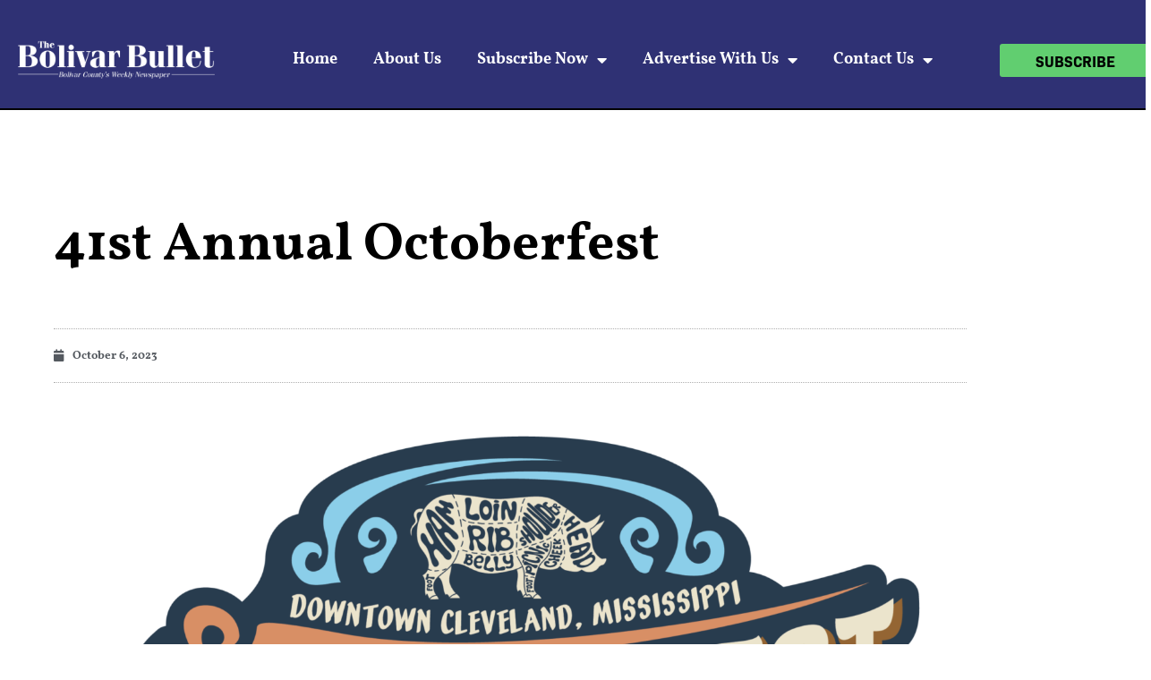

--- FILE ---
content_type: text/html; charset=utf-8
request_url: https://www.google.com/recaptcha/api2/anchor?ar=1&k=6LfiG0AqAAAAAGY3G_aSuuFTw6dxaS5tYEIr6RuH&co=aHR0cHM6Ly9ib2xpdmFyYnVsbGV0LmNvbTo0NDM.&hl=en&v=PoyoqOPhxBO7pBk68S4YbpHZ&size=invisible&anchor-ms=20000&execute-ms=30000&cb=clbd00a8ll4y
body_size: 48629
content:
<!DOCTYPE HTML><html dir="ltr" lang="en"><head><meta http-equiv="Content-Type" content="text/html; charset=UTF-8">
<meta http-equiv="X-UA-Compatible" content="IE=edge">
<title>reCAPTCHA</title>
<style type="text/css">
/* cyrillic-ext */
@font-face {
  font-family: 'Roboto';
  font-style: normal;
  font-weight: 400;
  font-stretch: 100%;
  src: url(//fonts.gstatic.com/s/roboto/v48/KFO7CnqEu92Fr1ME7kSn66aGLdTylUAMa3GUBHMdazTgWw.woff2) format('woff2');
  unicode-range: U+0460-052F, U+1C80-1C8A, U+20B4, U+2DE0-2DFF, U+A640-A69F, U+FE2E-FE2F;
}
/* cyrillic */
@font-face {
  font-family: 'Roboto';
  font-style: normal;
  font-weight: 400;
  font-stretch: 100%;
  src: url(//fonts.gstatic.com/s/roboto/v48/KFO7CnqEu92Fr1ME7kSn66aGLdTylUAMa3iUBHMdazTgWw.woff2) format('woff2');
  unicode-range: U+0301, U+0400-045F, U+0490-0491, U+04B0-04B1, U+2116;
}
/* greek-ext */
@font-face {
  font-family: 'Roboto';
  font-style: normal;
  font-weight: 400;
  font-stretch: 100%;
  src: url(//fonts.gstatic.com/s/roboto/v48/KFO7CnqEu92Fr1ME7kSn66aGLdTylUAMa3CUBHMdazTgWw.woff2) format('woff2');
  unicode-range: U+1F00-1FFF;
}
/* greek */
@font-face {
  font-family: 'Roboto';
  font-style: normal;
  font-weight: 400;
  font-stretch: 100%;
  src: url(//fonts.gstatic.com/s/roboto/v48/KFO7CnqEu92Fr1ME7kSn66aGLdTylUAMa3-UBHMdazTgWw.woff2) format('woff2');
  unicode-range: U+0370-0377, U+037A-037F, U+0384-038A, U+038C, U+038E-03A1, U+03A3-03FF;
}
/* math */
@font-face {
  font-family: 'Roboto';
  font-style: normal;
  font-weight: 400;
  font-stretch: 100%;
  src: url(//fonts.gstatic.com/s/roboto/v48/KFO7CnqEu92Fr1ME7kSn66aGLdTylUAMawCUBHMdazTgWw.woff2) format('woff2');
  unicode-range: U+0302-0303, U+0305, U+0307-0308, U+0310, U+0312, U+0315, U+031A, U+0326-0327, U+032C, U+032F-0330, U+0332-0333, U+0338, U+033A, U+0346, U+034D, U+0391-03A1, U+03A3-03A9, U+03B1-03C9, U+03D1, U+03D5-03D6, U+03F0-03F1, U+03F4-03F5, U+2016-2017, U+2034-2038, U+203C, U+2040, U+2043, U+2047, U+2050, U+2057, U+205F, U+2070-2071, U+2074-208E, U+2090-209C, U+20D0-20DC, U+20E1, U+20E5-20EF, U+2100-2112, U+2114-2115, U+2117-2121, U+2123-214F, U+2190, U+2192, U+2194-21AE, U+21B0-21E5, U+21F1-21F2, U+21F4-2211, U+2213-2214, U+2216-22FF, U+2308-230B, U+2310, U+2319, U+231C-2321, U+2336-237A, U+237C, U+2395, U+239B-23B7, U+23D0, U+23DC-23E1, U+2474-2475, U+25AF, U+25B3, U+25B7, U+25BD, U+25C1, U+25CA, U+25CC, U+25FB, U+266D-266F, U+27C0-27FF, U+2900-2AFF, U+2B0E-2B11, U+2B30-2B4C, U+2BFE, U+3030, U+FF5B, U+FF5D, U+1D400-1D7FF, U+1EE00-1EEFF;
}
/* symbols */
@font-face {
  font-family: 'Roboto';
  font-style: normal;
  font-weight: 400;
  font-stretch: 100%;
  src: url(//fonts.gstatic.com/s/roboto/v48/KFO7CnqEu92Fr1ME7kSn66aGLdTylUAMaxKUBHMdazTgWw.woff2) format('woff2');
  unicode-range: U+0001-000C, U+000E-001F, U+007F-009F, U+20DD-20E0, U+20E2-20E4, U+2150-218F, U+2190, U+2192, U+2194-2199, U+21AF, U+21E6-21F0, U+21F3, U+2218-2219, U+2299, U+22C4-22C6, U+2300-243F, U+2440-244A, U+2460-24FF, U+25A0-27BF, U+2800-28FF, U+2921-2922, U+2981, U+29BF, U+29EB, U+2B00-2BFF, U+4DC0-4DFF, U+FFF9-FFFB, U+10140-1018E, U+10190-1019C, U+101A0, U+101D0-101FD, U+102E0-102FB, U+10E60-10E7E, U+1D2C0-1D2D3, U+1D2E0-1D37F, U+1F000-1F0FF, U+1F100-1F1AD, U+1F1E6-1F1FF, U+1F30D-1F30F, U+1F315, U+1F31C, U+1F31E, U+1F320-1F32C, U+1F336, U+1F378, U+1F37D, U+1F382, U+1F393-1F39F, U+1F3A7-1F3A8, U+1F3AC-1F3AF, U+1F3C2, U+1F3C4-1F3C6, U+1F3CA-1F3CE, U+1F3D4-1F3E0, U+1F3ED, U+1F3F1-1F3F3, U+1F3F5-1F3F7, U+1F408, U+1F415, U+1F41F, U+1F426, U+1F43F, U+1F441-1F442, U+1F444, U+1F446-1F449, U+1F44C-1F44E, U+1F453, U+1F46A, U+1F47D, U+1F4A3, U+1F4B0, U+1F4B3, U+1F4B9, U+1F4BB, U+1F4BF, U+1F4C8-1F4CB, U+1F4D6, U+1F4DA, U+1F4DF, U+1F4E3-1F4E6, U+1F4EA-1F4ED, U+1F4F7, U+1F4F9-1F4FB, U+1F4FD-1F4FE, U+1F503, U+1F507-1F50B, U+1F50D, U+1F512-1F513, U+1F53E-1F54A, U+1F54F-1F5FA, U+1F610, U+1F650-1F67F, U+1F687, U+1F68D, U+1F691, U+1F694, U+1F698, U+1F6AD, U+1F6B2, U+1F6B9-1F6BA, U+1F6BC, U+1F6C6-1F6CF, U+1F6D3-1F6D7, U+1F6E0-1F6EA, U+1F6F0-1F6F3, U+1F6F7-1F6FC, U+1F700-1F7FF, U+1F800-1F80B, U+1F810-1F847, U+1F850-1F859, U+1F860-1F887, U+1F890-1F8AD, U+1F8B0-1F8BB, U+1F8C0-1F8C1, U+1F900-1F90B, U+1F93B, U+1F946, U+1F984, U+1F996, U+1F9E9, U+1FA00-1FA6F, U+1FA70-1FA7C, U+1FA80-1FA89, U+1FA8F-1FAC6, U+1FACE-1FADC, U+1FADF-1FAE9, U+1FAF0-1FAF8, U+1FB00-1FBFF;
}
/* vietnamese */
@font-face {
  font-family: 'Roboto';
  font-style: normal;
  font-weight: 400;
  font-stretch: 100%;
  src: url(//fonts.gstatic.com/s/roboto/v48/KFO7CnqEu92Fr1ME7kSn66aGLdTylUAMa3OUBHMdazTgWw.woff2) format('woff2');
  unicode-range: U+0102-0103, U+0110-0111, U+0128-0129, U+0168-0169, U+01A0-01A1, U+01AF-01B0, U+0300-0301, U+0303-0304, U+0308-0309, U+0323, U+0329, U+1EA0-1EF9, U+20AB;
}
/* latin-ext */
@font-face {
  font-family: 'Roboto';
  font-style: normal;
  font-weight: 400;
  font-stretch: 100%;
  src: url(//fonts.gstatic.com/s/roboto/v48/KFO7CnqEu92Fr1ME7kSn66aGLdTylUAMa3KUBHMdazTgWw.woff2) format('woff2');
  unicode-range: U+0100-02BA, U+02BD-02C5, U+02C7-02CC, U+02CE-02D7, U+02DD-02FF, U+0304, U+0308, U+0329, U+1D00-1DBF, U+1E00-1E9F, U+1EF2-1EFF, U+2020, U+20A0-20AB, U+20AD-20C0, U+2113, U+2C60-2C7F, U+A720-A7FF;
}
/* latin */
@font-face {
  font-family: 'Roboto';
  font-style: normal;
  font-weight: 400;
  font-stretch: 100%;
  src: url(//fonts.gstatic.com/s/roboto/v48/KFO7CnqEu92Fr1ME7kSn66aGLdTylUAMa3yUBHMdazQ.woff2) format('woff2');
  unicode-range: U+0000-00FF, U+0131, U+0152-0153, U+02BB-02BC, U+02C6, U+02DA, U+02DC, U+0304, U+0308, U+0329, U+2000-206F, U+20AC, U+2122, U+2191, U+2193, U+2212, U+2215, U+FEFF, U+FFFD;
}
/* cyrillic-ext */
@font-face {
  font-family: 'Roboto';
  font-style: normal;
  font-weight: 500;
  font-stretch: 100%;
  src: url(//fonts.gstatic.com/s/roboto/v48/KFO7CnqEu92Fr1ME7kSn66aGLdTylUAMa3GUBHMdazTgWw.woff2) format('woff2');
  unicode-range: U+0460-052F, U+1C80-1C8A, U+20B4, U+2DE0-2DFF, U+A640-A69F, U+FE2E-FE2F;
}
/* cyrillic */
@font-face {
  font-family: 'Roboto';
  font-style: normal;
  font-weight: 500;
  font-stretch: 100%;
  src: url(//fonts.gstatic.com/s/roboto/v48/KFO7CnqEu92Fr1ME7kSn66aGLdTylUAMa3iUBHMdazTgWw.woff2) format('woff2');
  unicode-range: U+0301, U+0400-045F, U+0490-0491, U+04B0-04B1, U+2116;
}
/* greek-ext */
@font-face {
  font-family: 'Roboto';
  font-style: normal;
  font-weight: 500;
  font-stretch: 100%;
  src: url(//fonts.gstatic.com/s/roboto/v48/KFO7CnqEu92Fr1ME7kSn66aGLdTylUAMa3CUBHMdazTgWw.woff2) format('woff2');
  unicode-range: U+1F00-1FFF;
}
/* greek */
@font-face {
  font-family: 'Roboto';
  font-style: normal;
  font-weight: 500;
  font-stretch: 100%;
  src: url(//fonts.gstatic.com/s/roboto/v48/KFO7CnqEu92Fr1ME7kSn66aGLdTylUAMa3-UBHMdazTgWw.woff2) format('woff2');
  unicode-range: U+0370-0377, U+037A-037F, U+0384-038A, U+038C, U+038E-03A1, U+03A3-03FF;
}
/* math */
@font-face {
  font-family: 'Roboto';
  font-style: normal;
  font-weight: 500;
  font-stretch: 100%;
  src: url(//fonts.gstatic.com/s/roboto/v48/KFO7CnqEu92Fr1ME7kSn66aGLdTylUAMawCUBHMdazTgWw.woff2) format('woff2');
  unicode-range: U+0302-0303, U+0305, U+0307-0308, U+0310, U+0312, U+0315, U+031A, U+0326-0327, U+032C, U+032F-0330, U+0332-0333, U+0338, U+033A, U+0346, U+034D, U+0391-03A1, U+03A3-03A9, U+03B1-03C9, U+03D1, U+03D5-03D6, U+03F0-03F1, U+03F4-03F5, U+2016-2017, U+2034-2038, U+203C, U+2040, U+2043, U+2047, U+2050, U+2057, U+205F, U+2070-2071, U+2074-208E, U+2090-209C, U+20D0-20DC, U+20E1, U+20E5-20EF, U+2100-2112, U+2114-2115, U+2117-2121, U+2123-214F, U+2190, U+2192, U+2194-21AE, U+21B0-21E5, U+21F1-21F2, U+21F4-2211, U+2213-2214, U+2216-22FF, U+2308-230B, U+2310, U+2319, U+231C-2321, U+2336-237A, U+237C, U+2395, U+239B-23B7, U+23D0, U+23DC-23E1, U+2474-2475, U+25AF, U+25B3, U+25B7, U+25BD, U+25C1, U+25CA, U+25CC, U+25FB, U+266D-266F, U+27C0-27FF, U+2900-2AFF, U+2B0E-2B11, U+2B30-2B4C, U+2BFE, U+3030, U+FF5B, U+FF5D, U+1D400-1D7FF, U+1EE00-1EEFF;
}
/* symbols */
@font-face {
  font-family: 'Roboto';
  font-style: normal;
  font-weight: 500;
  font-stretch: 100%;
  src: url(//fonts.gstatic.com/s/roboto/v48/KFO7CnqEu92Fr1ME7kSn66aGLdTylUAMaxKUBHMdazTgWw.woff2) format('woff2');
  unicode-range: U+0001-000C, U+000E-001F, U+007F-009F, U+20DD-20E0, U+20E2-20E4, U+2150-218F, U+2190, U+2192, U+2194-2199, U+21AF, U+21E6-21F0, U+21F3, U+2218-2219, U+2299, U+22C4-22C6, U+2300-243F, U+2440-244A, U+2460-24FF, U+25A0-27BF, U+2800-28FF, U+2921-2922, U+2981, U+29BF, U+29EB, U+2B00-2BFF, U+4DC0-4DFF, U+FFF9-FFFB, U+10140-1018E, U+10190-1019C, U+101A0, U+101D0-101FD, U+102E0-102FB, U+10E60-10E7E, U+1D2C0-1D2D3, U+1D2E0-1D37F, U+1F000-1F0FF, U+1F100-1F1AD, U+1F1E6-1F1FF, U+1F30D-1F30F, U+1F315, U+1F31C, U+1F31E, U+1F320-1F32C, U+1F336, U+1F378, U+1F37D, U+1F382, U+1F393-1F39F, U+1F3A7-1F3A8, U+1F3AC-1F3AF, U+1F3C2, U+1F3C4-1F3C6, U+1F3CA-1F3CE, U+1F3D4-1F3E0, U+1F3ED, U+1F3F1-1F3F3, U+1F3F5-1F3F7, U+1F408, U+1F415, U+1F41F, U+1F426, U+1F43F, U+1F441-1F442, U+1F444, U+1F446-1F449, U+1F44C-1F44E, U+1F453, U+1F46A, U+1F47D, U+1F4A3, U+1F4B0, U+1F4B3, U+1F4B9, U+1F4BB, U+1F4BF, U+1F4C8-1F4CB, U+1F4D6, U+1F4DA, U+1F4DF, U+1F4E3-1F4E6, U+1F4EA-1F4ED, U+1F4F7, U+1F4F9-1F4FB, U+1F4FD-1F4FE, U+1F503, U+1F507-1F50B, U+1F50D, U+1F512-1F513, U+1F53E-1F54A, U+1F54F-1F5FA, U+1F610, U+1F650-1F67F, U+1F687, U+1F68D, U+1F691, U+1F694, U+1F698, U+1F6AD, U+1F6B2, U+1F6B9-1F6BA, U+1F6BC, U+1F6C6-1F6CF, U+1F6D3-1F6D7, U+1F6E0-1F6EA, U+1F6F0-1F6F3, U+1F6F7-1F6FC, U+1F700-1F7FF, U+1F800-1F80B, U+1F810-1F847, U+1F850-1F859, U+1F860-1F887, U+1F890-1F8AD, U+1F8B0-1F8BB, U+1F8C0-1F8C1, U+1F900-1F90B, U+1F93B, U+1F946, U+1F984, U+1F996, U+1F9E9, U+1FA00-1FA6F, U+1FA70-1FA7C, U+1FA80-1FA89, U+1FA8F-1FAC6, U+1FACE-1FADC, U+1FADF-1FAE9, U+1FAF0-1FAF8, U+1FB00-1FBFF;
}
/* vietnamese */
@font-face {
  font-family: 'Roboto';
  font-style: normal;
  font-weight: 500;
  font-stretch: 100%;
  src: url(//fonts.gstatic.com/s/roboto/v48/KFO7CnqEu92Fr1ME7kSn66aGLdTylUAMa3OUBHMdazTgWw.woff2) format('woff2');
  unicode-range: U+0102-0103, U+0110-0111, U+0128-0129, U+0168-0169, U+01A0-01A1, U+01AF-01B0, U+0300-0301, U+0303-0304, U+0308-0309, U+0323, U+0329, U+1EA0-1EF9, U+20AB;
}
/* latin-ext */
@font-face {
  font-family: 'Roboto';
  font-style: normal;
  font-weight: 500;
  font-stretch: 100%;
  src: url(//fonts.gstatic.com/s/roboto/v48/KFO7CnqEu92Fr1ME7kSn66aGLdTylUAMa3KUBHMdazTgWw.woff2) format('woff2');
  unicode-range: U+0100-02BA, U+02BD-02C5, U+02C7-02CC, U+02CE-02D7, U+02DD-02FF, U+0304, U+0308, U+0329, U+1D00-1DBF, U+1E00-1E9F, U+1EF2-1EFF, U+2020, U+20A0-20AB, U+20AD-20C0, U+2113, U+2C60-2C7F, U+A720-A7FF;
}
/* latin */
@font-face {
  font-family: 'Roboto';
  font-style: normal;
  font-weight: 500;
  font-stretch: 100%;
  src: url(//fonts.gstatic.com/s/roboto/v48/KFO7CnqEu92Fr1ME7kSn66aGLdTylUAMa3yUBHMdazQ.woff2) format('woff2');
  unicode-range: U+0000-00FF, U+0131, U+0152-0153, U+02BB-02BC, U+02C6, U+02DA, U+02DC, U+0304, U+0308, U+0329, U+2000-206F, U+20AC, U+2122, U+2191, U+2193, U+2212, U+2215, U+FEFF, U+FFFD;
}
/* cyrillic-ext */
@font-face {
  font-family: 'Roboto';
  font-style: normal;
  font-weight: 900;
  font-stretch: 100%;
  src: url(//fonts.gstatic.com/s/roboto/v48/KFO7CnqEu92Fr1ME7kSn66aGLdTylUAMa3GUBHMdazTgWw.woff2) format('woff2');
  unicode-range: U+0460-052F, U+1C80-1C8A, U+20B4, U+2DE0-2DFF, U+A640-A69F, U+FE2E-FE2F;
}
/* cyrillic */
@font-face {
  font-family: 'Roboto';
  font-style: normal;
  font-weight: 900;
  font-stretch: 100%;
  src: url(//fonts.gstatic.com/s/roboto/v48/KFO7CnqEu92Fr1ME7kSn66aGLdTylUAMa3iUBHMdazTgWw.woff2) format('woff2');
  unicode-range: U+0301, U+0400-045F, U+0490-0491, U+04B0-04B1, U+2116;
}
/* greek-ext */
@font-face {
  font-family: 'Roboto';
  font-style: normal;
  font-weight: 900;
  font-stretch: 100%;
  src: url(//fonts.gstatic.com/s/roboto/v48/KFO7CnqEu92Fr1ME7kSn66aGLdTylUAMa3CUBHMdazTgWw.woff2) format('woff2');
  unicode-range: U+1F00-1FFF;
}
/* greek */
@font-face {
  font-family: 'Roboto';
  font-style: normal;
  font-weight: 900;
  font-stretch: 100%;
  src: url(//fonts.gstatic.com/s/roboto/v48/KFO7CnqEu92Fr1ME7kSn66aGLdTylUAMa3-UBHMdazTgWw.woff2) format('woff2');
  unicode-range: U+0370-0377, U+037A-037F, U+0384-038A, U+038C, U+038E-03A1, U+03A3-03FF;
}
/* math */
@font-face {
  font-family: 'Roboto';
  font-style: normal;
  font-weight: 900;
  font-stretch: 100%;
  src: url(//fonts.gstatic.com/s/roboto/v48/KFO7CnqEu92Fr1ME7kSn66aGLdTylUAMawCUBHMdazTgWw.woff2) format('woff2');
  unicode-range: U+0302-0303, U+0305, U+0307-0308, U+0310, U+0312, U+0315, U+031A, U+0326-0327, U+032C, U+032F-0330, U+0332-0333, U+0338, U+033A, U+0346, U+034D, U+0391-03A1, U+03A3-03A9, U+03B1-03C9, U+03D1, U+03D5-03D6, U+03F0-03F1, U+03F4-03F5, U+2016-2017, U+2034-2038, U+203C, U+2040, U+2043, U+2047, U+2050, U+2057, U+205F, U+2070-2071, U+2074-208E, U+2090-209C, U+20D0-20DC, U+20E1, U+20E5-20EF, U+2100-2112, U+2114-2115, U+2117-2121, U+2123-214F, U+2190, U+2192, U+2194-21AE, U+21B0-21E5, U+21F1-21F2, U+21F4-2211, U+2213-2214, U+2216-22FF, U+2308-230B, U+2310, U+2319, U+231C-2321, U+2336-237A, U+237C, U+2395, U+239B-23B7, U+23D0, U+23DC-23E1, U+2474-2475, U+25AF, U+25B3, U+25B7, U+25BD, U+25C1, U+25CA, U+25CC, U+25FB, U+266D-266F, U+27C0-27FF, U+2900-2AFF, U+2B0E-2B11, U+2B30-2B4C, U+2BFE, U+3030, U+FF5B, U+FF5D, U+1D400-1D7FF, U+1EE00-1EEFF;
}
/* symbols */
@font-face {
  font-family: 'Roboto';
  font-style: normal;
  font-weight: 900;
  font-stretch: 100%;
  src: url(//fonts.gstatic.com/s/roboto/v48/KFO7CnqEu92Fr1ME7kSn66aGLdTylUAMaxKUBHMdazTgWw.woff2) format('woff2');
  unicode-range: U+0001-000C, U+000E-001F, U+007F-009F, U+20DD-20E0, U+20E2-20E4, U+2150-218F, U+2190, U+2192, U+2194-2199, U+21AF, U+21E6-21F0, U+21F3, U+2218-2219, U+2299, U+22C4-22C6, U+2300-243F, U+2440-244A, U+2460-24FF, U+25A0-27BF, U+2800-28FF, U+2921-2922, U+2981, U+29BF, U+29EB, U+2B00-2BFF, U+4DC0-4DFF, U+FFF9-FFFB, U+10140-1018E, U+10190-1019C, U+101A0, U+101D0-101FD, U+102E0-102FB, U+10E60-10E7E, U+1D2C0-1D2D3, U+1D2E0-1D37F, U+1F000-1F0FF, U+1F100-1F1AD, U+1F1E6-1F1FF, U+1F30D-1F30F, U+1F315, U+1F31C, U+1F31E, U+1F320-1F32C, U+1F336, U+1F378, U+1F37D, U+1F382, U+1F393-1F39F, U+1F3A7-1F3A8, U+1F3AC-1F3AF, U+1F3C2, U+1F3C4-1F3C6, U+1F3CA-1F3CE, U+1F3D4-1F3E0, U+1F3ED, U+1F3F1-1F3F3, U+1F3F5-1F3F7, U+1F408, U+1F415, U+1F41F, U+1F426, U+1F43F, U+1F441-1F442, U+1F444, U+1F446-1F449, U+1F44C-1F44E, U+1F453, U+1F46A, U+1F47D, U+1F4A3, U+1F4B0, U+1F4B3, U+1F4B9, U+1F4BB, U+1F4BF, U+1F4C8-1F4CB, U+1F4D6, U+1F4DA, U+1F4DF, U+1F4E3-1F4E6, U+1F4EA-1F4ED, U+1F4F7, U+1F4F9-1F4FB, U+1F4FD-1F4FE, U+1F503, U+1F507-1F50B, U+1F50D, U+1F512-1F513, U+1F53E-1F54A, U+1F54F-1F5FA, U+1F610, U+1F650-1F67F, U+1F687, U+1F68D, U+1F691, U+1F694, U+1F698, U+1F6AD, U+1F6B2, U+1F6B9-1F6BA, U+1F6BC, U+1F6C6-1F6CF, U+1F6D3-1F6D7, U+1F6E0-1F6EA, U+1F6F0-1F6F3, U+1F6F7-1F6FC, U+1F700-1F7FF, U+1F800-1F80B, U+1F810-1F847, U+1F850-1F859, U+1F860-1F887, U+1F890-1F8AD, U+1F8B0-1F8BB, U+1F8C0-1F8C1, U+1F900-1F90B, U+1F93B, U+1F946, U+1F984, U+1F996, U+1F9E9, U+1FA00-1FA6F, U+1FA70-1FA7C, U+1FA80-1FA89, U+1FA8F-1FAC6, U+1FACE-1FADC, U+1FADF-1FAE9, U+1FAF0-1FAF8, U+1FB00-1FBFF;
}
/* vietnamese */
@font-face {
  font-family: 'Roboto';
  font-style: normal;
  font-weight: 900;
  font-stretch: 100%;
  src: url(//fonts.gstatic.com/s/roboto/v48/KFO7CnqEu92Fr1ME7kSn66aGLdTylUAMa3OUBHMdazTgWw.woff2) format('woff2');
  unicode-range: U+0102-0103, U+0110-0111, U+0128-0129, U+0168-0169, U+01A0-01A1, U+01AF-01B0, U+0300-0301, U+0303-0304, U+0308-0309, U+0323, U+0329, U+1EA0-1EF9, U+20AB;
}
/* latin-ext */
@font-face {
  font-family: 'Roboto';
  font-style: normal;
  font-weight: 900;
  font-stretch: 100%;
  src: url(//fonts.gstatic.com/s/roboto/v48/KFO7CnqEu92Fr1ME7kSn66aGLdTylUAMa3KUBHMdazTgWw.woff2) format('woff2');
  unicode-range: U+0100-02BA, U+02BD-02C5, U+02C7-02CC, U+02CE-02D7, U+02DD-02FF, U+0304, U+0308, U+0329, U+1D00-1DBF, U+1E00-1E9F, U+1EF2-1EFF, U+2020, U+20A0-20AB, U+20AD-20C0, U+2113, U+2C60-2C7F, U+A720-A7FF;
}
/* latin */
@font-face {
  font-family: 'Roboto';
  font-style: normal;
  font-weight: 900;
  font-stretch: 100%;
  src: url(//fonts.gstatic.com/s/roboto/v48/KFO7CnqEu92Fr1ME7kSn66aGLdTylUAMa3yUBHMdazQ.woff2) format('woff2');
  unicode-range: U+0000-00FF, U+0131, U+0152-0153, U+02BB-02BC, U+02C6, U+02DA, U+02DC, U+0304, U+0308, U+0329, U+2000-206F, U+20AC, U+2122, U+2191, U+2193, U+2212, U+2215, U+FEFF, U+FFFD;
}

</style>
<link rel="stylesheet" type="text/css" href="https://www.gstatic.com/recaptcha/releases/PoyoqOPhxBO7pBk68S4YbpHZ/styles__ltr.css">
<script nonce="-5sRp-inGmCI50hLl9xneg" type="text/javascript">window['__recaptcha_api'] = 'https://www.google.com/recaptcha/api2/';</script>
<script type="text/javascript" src="https://www.gstatic.com/recaptcha/releases/PoyoqOPhxBO7pBk68S4YbpHZ/recaptcha__en.js" nonce="-5sRp-inGmCI50hLl9xneg">
      
    </script></head>
<body><div id="rc-anchor-alert" class="rc-anchor-alert"></div>
<input type="hidden" id="recaptcha-token" value="[base64]">
<script type="text/javascript" nonce="-5sRp-inGmCI50hLl9xneg">
      recaptcha.anchor.Main.init("[\x22ainput\x22,[\x22bgdata\x22,\x22\x22,\[base64]/[base64]/MjU1Ong/[base64]/[base64]/[base64]/[base64]/[base64]/[base64]/[base64]/[base64]/[base64]/[base64]/[base64]/[base64]/[base64]/[base64]/[base64]\\u003d\x22,\[base64]\\u003d\x22,\x22f0I4woRMflZ3w5jDisO/w6LCuCsxwol8ZiMWwrR4w5/CiAN6wptHHMKJwp3CtMOvw7Anw7lGFMObwqbDtMKbJcOxwrvDrWHDigbCq8Oawp/Dvz0sPzVSwp/DnhnDhcKUAyrClDhDw4fDlRjCrBwsw5RZwq/DpsOgwpZSwozCsAHDjcO7wr0yGgkvwrkRKMKPw7zCvk/DnkXCtSTCrsOuw51BwpfDkMKcwqHCrTFKTsORwo3Dv8K7wowUHVbDsMOhwowHQcKsw5jCrMO9w6nDp8K4w67DjS/Dv8KVwoJUw4B/[base64]/w63CvBJWAsOGHD0xw7BKw73DlRPCusKOw4srw5HDuMORZsOxLsKyVsK0dcOuwpIEc8OpCmcZUMKGw6fCq8OHwqXCr8K6w43CmsOQI1d4LH7Cm8OvGUlZahIYcSlSw7DCrMKVEQLCpcOfPU/[base64]/CosKww7xBwrJHw6PDhSk/w7cLwoDDgyJEZsOjQMOfw6PDncO9WAI3wpjDrAZDdRNfMxLDscKrWMKdYjA+VsOTQsKPwozDi8OFw4bDvsKheGXCtsOgQcOhw4LDjsO+dWHDn1giw6zDosKXSQrCj8O0worDvnPCh8OuesOmTcO4ScKKw5/[base64]/[base64]/Ci8KIwpUyQcOAX3pow5nDtsK2XW1IMUxTT3JNw5HCpnUKOisKflLDmwPDkT7CsF8pwofDiw4jw5vCpDTCm8Ouw5Q4eAQ6OsO/C2/DgcKewrAvalHCrFw/w4HDk8O4YsO8EW7Drzkkw48uw5kLBMObCcOsw67CqcONwr5SP2RBYGjDrSzDlxPDncOSw605YsKKwq7DiloYF0DDuGXDqMK+wrvDiQQCw4bDhsOsCMOoGHM4w4bCpUs6wop0ZsO7woLCi13ChMKtwrlHQMObwpPCrjLDsRrDsMKABQFPwqY+BkNtQMKwwp0JGgjCjcO/woYWw6bDocKADEArwoZpwpnDp8K+cBByV8KHJBNrwqURwoDDnlAgQcK7w6MWOGReCG5JP0QywrE/[base64]/[base64]/DvcOiSMOPwoTCvMOpw5NLw69mw5HDusOywr14wrNCwrjCisOpGsOeS8KGYHU/BcOJw57CqcOQGsKsw7nDiFrDjcK5FxvDvMOQVTE6wplQYcORZsKKLcOyEsOIwr7Duw5owrE2w5w/w7YmwoHCusKkwq3DvnzDl0PDuG5zY8OmbsKFwo84w5vCmi/CpcOlDcOvwoImMhV+w6BowpBhNcOzw7ITH1wsw5HChA0UEMOFCnrCuTUowoA2KXTDisO7W8KVw7DCjXI5w6/[base64]/CoQ/[base64]/CjB7DscKHwqdkB37ClMKLwp7Dm0VHXcOMw5fDncOGZG3DjMKSwpJgIDJzw58Nw7zCmMOxMsOMwo/CqcKqw5w7w716wqRKw6jDo8K2bcOKWlnDhMK0ZFsAH1vClh1DYQ3CgcKVZMOXwqAow5Bww7Bew4zCrMKVwp1qw67Du8Knw5N+w4rDlcOfwoIlB8OMLsOBRMOIDSQsCwbCjsOILsK5w6rDjcKww6zCjmY1worDqVcSOG/Cmk/DhRTClMOdRjfDk8KNShcbw7rCgMK1woZuVsKCw7ckw4pGwoUKDgEzPcO2wr1uwoLCgG3DpsKUHlHCuhjDu8KmwrRESGNsYSTCvsOsBcKlPsKrW8OZwoc4wp/[base64]/CusOnwoMJw4NLw75fWlJFHMKdDjvCscKBS8OuIQd9EzHDjFVwwrjDkXF2KsKhw6Jtwptdw6Mvw5AZW0s/GMOVSsK6w6NUwpsgw5bCr8KYTcKgwpURdw1Kd8Ocw74iClEhdkcnw43DiMOTEsOvGsOGECvDkHLDpsKdH8KSalhjw6TCq8OpRcKvw4c1P8OCC1bCmsO4w7/CoGHCgxZVwr/Cg8OIwrUOOUgsEcONIRvCsELCh0c9woPDksO3w7rDlirDmyh7CBplRsKiw7EBRsOAw695wqBIK8Kjwr3DkMO9w7Zow4zCgyZMBj3Ch8ONw659ScKNw5TDnsKTw7LCkAgbw5JiSAU/QjAuw7lrwptHw75EJMKFIsOhwqbDjV5Dd8Ojw7PCiMOyMHMKw5jCoQ3CsUDDozPDpMKXRTQePcKPZsKww44aw4zDmm/CmsOewqnDj8KVw6JTTnpsLMORWDvDjsOuPzh6w6I9wpTCtsOSw6/ClcKEwq/DphMmw6fCnsKVw48BwqfCnVtGw6LDg8O2wpJewq1NFMK5PcKRw7bDvkB8SBN5wo/Dh8KWwprCt3HCpFTDvAjCtXrCnibDrFQIwpogWT/Co8K7w4HCj8O9wpRiGQDDgsKxw7nDgG1MD8Knw4XCmR5Qwq54AXEvwoA/eWvDhXMAw5kMNGEgwqjCs2EZwqdoOMK3UTrDrWbCr8OWw7PDsMK/bMOjwqtlw6LCmMKNwoZQE8OewobCosKGHcK1Wx3DqcOIADLDoEh4KsKGwpjChsOZeMKOccK/woPCgEDDkjnDqQDChBPCnMOZKm4Ow4lkw6zDo8KhB0jDpGXCmwAKw77CuMKybcKXwpM2w5ZRwqHCkcOadsOEKErDj8K/w5zDulzCr2DDusOxw5tAA8KfUBc7WcKWBMKBDcKtAkY4L8Kbwp4tC0XCisKGHcOiw7otwoo4M15Ww4d0wrTDlMKPcsKFwpgRw7HDu8K/wojDkEJ7S8KvwrbCoULDhsODw6onwoVvw4nCpcOVw7HCthZPw4ZawrMPw6rCoxbDn1NIaFBfC8KnwogLZ8OOwqnDj2/DgcOBw7BvSMK+UVXCm8KJHCAYCgYUwolRwrduPErDgMOSWk7CqcKZKlJ7wpspMMKTw5TChAfDmmXCvRrCsMKrwqnDv8K9EMKdTmXDkmVNw59VXMO9w7kBwrIMFMOEKh/DsMOPecKGw7PDr8KEdmkjJcKVwoHDq2tUwqnCh1LCicO0OsKGFAPDtBjDuyHCqMOfJmfDjRQewqZGLGV/[base64]/Di8OmJsKTFRTDqi1ocMODwrPDnMOUw55xFsOrQsObwrjDqMKeU2V9w6nCs3LDkMOCfMONworCvA3CkDJ0RMOGLTsBF8OkwqJCwqVDw5HClsO4KHVcw6jCoHTDhMKbLWR3wqTDqWHClsOzwr3CqFfCoQhgFGXCn3cBNsKiw7zDkEzDjsK8QB/CtQVVKkpcTsKdQHvCn8OCwrJ3w4IEw4JICMKGwqHDp8OiwobDiETCmmtnOsO+GMOMC3jCqsOVYz8Ea8OpW3BfBBDDh8OSwrHDtnTDkMKSw58Bw50bwrUqwpdmRQ3CvMKCM8K8N8KnJsKiWMO6wp8ow4oBamIcEmk2w7LCkGTDsiAAwq/CtcOxMSgPMVLDu8KjHBJjIsK8IGfCqsKDBlggwrlpwpHChMO+TQ/Cox3DlcKAwoTCjMK4aDXCowjDpyXCgsKkEkTDkwsfBRjCsBA3w4rDo8K0RhDDoBk5w5PCksKew7bCosKnQFJDYVgODMOcwrt9GMKpLFpXwqEtw5TCg2/Cg8OEw4RZXmJ/w517w4p0wrLDrFLCgMKnw5Ymwodyw7jDizIDHy7DsXvCiTErZC4eecO1wqthdcKJwrDCi8K0S8OzwovDksOcLzttIALDjcO3w48TWj3DuAEcOSwbR8KAVirCisKtw6kYfzlGMADDocK5F8KNJ8KPwr/DssO+G0HDpm7DmTkww63DkMKCfmTCvnRcZ2HDhBQEw4EfPMOZLhLDtz3DnMKeV2U3TgTCmAUow7YjY3UCwrx3wpQyTWbDosOLwrPCuFAAcsKSNcKRV8Osc2Y+FcKLFsKFwqUEw6LCtDptJhHCkR80OMKmGVFHHw89DkM/IAjCkUTDiEHCiTRYwpNXw55fdMO3FQ84d8KUw6rCtMKOw5fClSMrw79AfMOsYMOGdA7Ct2wPwqt1HG3Dtg3CjsO0w7vCtQx6EgzDlQxTI8OMwrBZEipoTUB/Rn9QEXTCsVbCucKvDRbDnQLDhxHCnADDuSHDhDrCuRHDoMOgDMK5GkjDtcOfZkgPQht+Jx/Cn2sieg5rb8KOw7nDh8OBasOkYMONFsKnYCsFUX9/w4bCu8OwJE87w7bCoGvDu8O4woDDhWrCrh8+w7Baw6kHC8KIw4XDkVQZw5fDlXjCu8OdCsK1w498M8K7CnVBKMO/wrl6wr3DqkzDkMOtw7XCksK8woAiwprCrlrCrcOnB8KNw5fDkMOewoLCizDCuk0/LnzCsxQ4wrc7w7zCpQDDscK8w5bDuWEBNMKYwo7DiMKuC8OYwqYdw7DDhMONw77Dk8O7worDtsOMFggmYRIfw61jAsO5LMKceTNZQhlhw5LDvcO6wr9/wqzDnCgDwpc6wq7CuSHCrid7woLCnFPDncKSYAMCZAbDpsOudMOlwqxmU8O/wr/DoizCl8KSW8OIHT7DljoDwpTCvALClDg2Z8OKwqzDtjLCicOyJMKkb3EYbMOJw6Y1JwDCrAzClFlnF8OrFcOZwrfDoQPDucOaRGPDqibCmX44fcKKwo/CnwTCnwXCilTDslDDn3rCqzZHLRTDmMKvLMO3wqPCpMK9FHsQw7XDtsKBwo4vTwkQN8Kqw4NnKsOaw4xtw7LCjsKkHmcmwpvCkw87w43DmXFMwqkJwr9RT3zCtsODw5rDtsKMdQ3CtETDu8KxCMOzwqZLeWHDqXPDkEgpLsO7w69/d8KKNxHCjVLDrRF5w7VVKTLDhMK0w64ZwojDi2XDtlxtZiV7acOmWxIVw6BINMOFw5JewrZ/bTgvw6glw4LDicOmMsKFw6vCpzLDpUQ6YVDDo8K1LDZHw5bDrhjCj8KPwpxRSzPDn8OxM3jCksONGHp/TsK5d8Olw6FJQGLDlsOXw5jDgAXCrMOYS8KAWcKBf8OxTSsENsKTw7LDuUYSwoEwKm/DtjLDn27CpcOoLVEDw6XDqcO9wrLChsOIwqY9wpoZw6wtw5xTwow2wobDu8KLw4J5woh/MEnCicO5w6Iow7IDwqZAYMOCSMKnw5zCqMOnw5UUFGTDvcO2w7DCh3fDrMKJw7rDl8KUwrIKaMOjTMKHRsO/Z8KNwqIFbsOVKyhew4DCmioww4JCw77DlAbCk8KVXsOXAGDDgcKpw6HDoBB2wrgjNDQpw6YCXMKyEsKYw5p0C156wrtqEizChU9OQcOZABAVfMKRw4rCsRpEY8KiZMKEbsOgbB/Dg1vDv8O4wqzChcOwwo3Dm8O+b8Krw74HQsKJw5o7wrXCqyEUwqxKw4vDhSDDhnsrFcOoK8OWTQFJwo8iSMK7EsKjVRR0IFzDiC/DrlDCvT/Ds8K7a8O8w5fDilR6w4kBU8KOEyfDvcOKw71SfH1Xw5Ahw4xpaMO/wqsXK27DlzwVwoNvwqIHVWcxw4rDisOIUWrCmSfCgsKmPcK7M8KhIQZ4fMK9wpHCjMK5wrZAfcKyw49CDTFNXCbDisKKwrd9wpk0KcKVw6kVFF5RJB3CuUlxwpLCmMKMw6zCgWt9w7UlKjjCmMKeKXclwq7CisKudTxDHmzDtsOgw7B4w6/[base64]/LMO4PcOIw4zCr8O/XnLCisK5w53DgiYkwqA1wrzCrsKiC8OzPsO0OVV9wo1VCMO/DC5EwpDDnU3CqVNdwoQ9ORzDm8OEPUV/Xz/DgcKZw4QVG8KkwozCo8Ovwp3CkC4dSz7CisO5w6zCgkYxwozCuMOJwqwowqPDusKGwrjCt8K6WDA2wpnCrl/DvUkAwo7Cr8KiwqNuAsKYwpBSDcOEwos+KcKjwpzCl8K0MsOQBsKow5XCrR/DoMK7w5p5eMOdFsOseMKGw5XCnsORG8OKTQ3DhhwEw6d3w5DDjcOXAsK3MsONPcOaEU4adQ/[base64]/wpPCrETDk0hAw6nDtMOGIMOaw5/CrgTDj8Ojw5bDhsKmDMOIwqXDsTZDw4l8DcKowpTDpVN8PmjDhl4Ww4LDmsKoYcOjw6PDnMKTNMKpw7Rud8OWbsK+HMK2FG0bwq5pwqhAwoVSwoHDkFdNwrBXdl/Cg3QTwofDncOyOykzQU9cdz3Cm8O+wpLDsBJ3w60yPwluWFBRwqgve18oGWE3EXfCpDdDw73DsRTDusOpw4/[base64]/[base64]/[base64]/[base64]/DjAvCr8OVw6MvwprCi8O0fG07XSZewrFVDcOgwovDiMO1wr5rX8K7w7gIVsO5woMMXsKkIHbCrsO3fXrClsOKM10KK8ODw55ub1pvASDDjMOIegobDwrCnlIuw47ClBQRwo/CmwbDjQxew4PCkMOZZQTClcOAOMKYw7JQd8Ohwp9ew4VBw5nCpMO/wosORDPDnMKRLHIzwrHCnDFxNcOxGCbDq289P1fDpsKhNkHCh8OBwp0MwqfCk8OfIcO7SH7DlcOWGy97Y19CRsOwJyA5w45YFcOPw5vCiVQ+Dm3CtR/[base64]/[base64]/[base64]/w6LChkouwqvClcOJaMKMKCFCwo/[base64]/Cr0V5wqLDucOOLCA1BsOywrZfLV/Dj2fDm8KbwpFkwpPCn1XDtcOMw5UzJ1o5woUOw63CmcKVTcKjw47DgMK7w6w0w7TCqcO2wpASAsKNwrQVw43Cox5SHVxFw6jDkn56w7vCg8KkN8O5wrtsMcO5f8OLwqkJwqTDmMOiwq/[base64]/Co8OkBQHDnC7DvsKrSsOce1QCChM8w7jDvcO6w70swrRiw4lqw5FVIkF6CWkFwqrCtmtYIMOWwqHCvMKbaAPDsMKKeWUuwoYcfcO/wqbDo8OGwr5/LWs2wrRTaMOqFSXDmcOCwoU3w7rDg8OMJMK7FcOnasOcGsKzw5HDvMO8woDDrwLCpcOFbcKZwrs8LnrDoibCrcOKw7bChcKpw63CkUDCv8OewqMPbsKAYsKYT1VMw5FYw7FGUnRuVcO3Q2jCpBbCpMOTYDTCownCi3ooG8Odwq/CpcO9w55tw48pw4s0fcOuSMKSUcKqw5IIIcKxwrApHT/DisKVRsKdwoXCncOiAsORfzvCjAMWwp9LCjfDgC1gBsK4w7zCvGjDijchNMOnCTvDjzrCvMK3WMOYwrvDsGsHJsK5NsKLwqoswrPDmnLCuj41w47CpsK3esO1QcO3w4p/wp1oeMOpB3Ujw5AiUT/DhsKww4xzHsOywqDDnkBAHMOwwrLDsMO2w5fDhEg5WcKfEsObwo4/[base64]/[base64]/wpHDnBnDn8KJwqTCgcKdwrovLcOow4/DqzI+w6PCkMOSQiLDgDM9DX/[base64]/Ds8K5fxRNPMOHY8ORe03Cm8O4wqlhKsOQMxwsw4TCgsOcTsKMw5zCuE/Ch2QmYgR7fHTDtsOfw5TDr0EiP8O5W8KBwrPCscOBacKrw5MjJsKSwrwZwpoWwr/CiMKDV8Kkwq3DqsKZPsOpw6nDh8Oew7nDvGPDtQlUwq5vK8KuwovClsKQYcK9w4/[base64]/GsK3wpkJwqZHFyFTw7HDpWkKwrwtw7TDrRg5wpbDgcOtwqvCin1PfC9USgzCrcOJElkVwp9id8OJw59vb8OrNcK9w7LDl3zDm8OtwrrDthkzwrvCujTDj8KXOcKgwoTCtkh/w41PRMOOw4RKGVDCkUtbXcOPwpXDrMOLw4HCogYwwogsIw3DhSHCti7DtsO/Zwkdw6TDi8Oww7HCv8OGwqbCscOEXBrCjMK9woLDrUIQwqvCqCHDksOvY8ODwo/ClcKNQzzCrGHChcKcU8K9w6bDvDlgw5bCncKlw4ZtGsOUBG/ClMOnX1l3wp3CnxRiGsOSwpcDPcKyw5YKw4oOw646w60FXsKRwrjCm8OVwoLChsK+dELDrzvDnELCnTNlwrHCug8GRcKWw71GQMKgAQ85GBhiV8O6wq7DrsOjw7nCkcK2bsKGJkE1aMKjUHQSwo3DocORw4DCo8Kjw7MCwq18KcODwp/DvQfDl1cNw79Mw492wqbCunUtAUxbw55jw7TCjcKwbFU8bsOUwp5mFk8CwpxCw5UVEmY2woLChGfDp1QySsKLaDTCmcO6NklvMUHDisOfwqTCkxErUcOiwqTCsgVXT3XDmRDCj18iwpZlDsKjw4/[base64]/DuMKYwq7CuxhUbsK/MsKww7YHfsKJw7nCqklsw4vCiMOaLiXDrBzCv8OQw5jDkBjDrXYhV8K3CyHDkCLCgsOaw4EkcMKkbwcSWMKmw4vCuyzDocKQKMORw6jDr8Knwro+GB/Dv0XDmQ4+w79RwrzDocO9wr7Cq8KVwovDvwp8H8KsfVd3XkzDnSc/wrXCpQjCnVzCg8Kjwpp0w4RbKsK6Y8KZH8KYw5p3YU7DkcKkw7hOR8O5fAHCtcKtwoTDksODfyvCkgkrb8Kjw5jCuVzCmHPChGXCncKCKsOTw454PMO8Ly9HNsORwqjCqsKNwpgxCCLDpMOIw5vChUzDtxrDpl8yFMO+a8O8w5PCvsOIwoDCqx3DqsKWGMKvJE/CpsOGwrVdaVrDsibDr8K7QANZw7pzw5oKw5VKw6zDpsOEZsOBwrDDtMOVck8Ewp8YwqIDZcKIWlRhwqFcwrPCl8OlUiUBBcOjwrHCmcOHwpXCpjI3BsOiJcK5Q0UZfmfCoHQ8w7DCr8OXwonCncKQw67ChMKswqcbwojDqUU0wpl/SgRQfcKgw7rDmyLCpQ3ChSpHw4jCo8OKS2jCiyZCcWvDq2rCsXBdwp5uw7DCnsKpw6HDsw7DksK+w5PDqcKsw5VyasOZE8KhTSVwOCEcW8K6wpZ4wrglwqw0w44Jw6lfwq8jw5nDgMO8InJ4w4BiPlvDpMKKRMKuwqjCq8KUB8OJLSHDnA/ChMKQVyTCvcOnwrHCkcOKPMKDeMOWYcKAFErDmcKkZikswoVfO8Orw7oiwonCrMKpODoGwrs8esO+fcK+ECDDv23DqsK2AcO+V8KsZMOfciYQw6kmwoMnw6FYf8KTw5LCt0DChcOZw7bCucKHw5rCkMKqw6rCsMOkw5HDhghsU0YSTMK/w5Q+YmvCnxDDli/DmcK9MMKnw4UMX8K1AMKtUcKLSEUzNMOxV19obBnCmyDCpgFlMsOEw5PDt8O2w649H23CkX05wq3DuRXCsnZoworDnsKsEzzDj23Cr8OvGWvDtl/Ci8O1LMO7GcKqw7XDhMKOwopmw7PCssKOV3vCtWPCs0nCmxB8w6XDnBNWCnlUH8OTZ8Kfw6PDkMK8BMOOwrEQBcOewp/DpMOVwpTCh8K8w4TCqCfDn0nChWNnY0rDsTvDhxbCqsOWcsK3YUkJE13CosONG3XDoMODw7/[base64]/[base64]/CjC5KwrTCnkAfw4pVw69xw5ZdwrrCpMOmfcOswr0LdlBiw43Dm17CnMKxSitwwovCtEoEEcKeKQUBRw1pNsKNwpzDm8KJYMKjwr7DggPDtTLCiwAWw7vDrQrDgh/Dm8Owf30lwrHCujfDlyHCk8KJTjwEVcK7w6tnJhvDisKew7fChcKRLcOTwrUcWyliZi3CoBnCvMOqJ8KQf0LCj21TQcKxwpNxw7FcwqXCu8OZwqbCjsKHXsO6Sz/DgsOuw4fCjVhhwqkWSMK6w7tSbsONEVfDs3HCsjAMDsK6b3rCvsKwwqvChCrDvzzDuMKWRGsYwpfCkD/CnWjCiDlQAsKoXMO4DVDDt8KgwoLDuMKgWSLCvW8SJ8KUCMOtwqxNw6nCg8OwGcKRw47CuwPCkgDCrG8jTMKGei8Ow7fCqgdubcOowqDDj17Dnj80wo9Uwr8xJ3fCskDDi2TDjC3DtXbDoTHCsMOwwqYfw4Jdw53CgE1gwqR/[base64]/CmsOYFw3ClcO1dsKZGsK2wqVPw7ZzwrHCsMOGw7Bfw5/[base64]/w4HDh8KXP8OjUcKywqFxwpzDj1rDocKCDTfDoDHCisO7w7RuM2bDnkxFwoc2w4g2E1LCt8O4wq5QLXHCmMKcQDXDhW8YwrjCmxHCqFPDvAYlwqDDmijDoxVOI2dyw6zCkSDChMKIUgN1NcOMOVnDo8OPwrTDsirCrcKiXWV3w45LwpV3Wy/CggXCi8OQwqoPwrPCiTfDsDZlwrHDs1tHMkQ/wp0ywpjDoMKwwrUNw5dZasOZdHoBEgJFWCnCtMK2w4o0wow7w5TCgcOCHsK7XMK1KGTCo1zDiMOkbgMjFXFew6FkJmHDkMK/cMKwwqPDhEvCncKdwrvDnMKNwpzDvg3CpcKyFHzCnsKHwozDgsKVw5jDg8OrEifCnS3DocOqw5bCi8O8HMKJw7DDqxkPZiJFXsOGLRBlE8KnRMOsIFQow4DCpcOGMcKHABpjwprDhkhTwrAyKcOvwrTDvmpyw6UeK8Oyw7DCp8Kbwo/[base64]/dMO0w5/[base64]/wpc7TsKpC8O4w7g5AcKGLMK+w5LCiWDDksOrw4wDO8K2TRwYH8OGw5vClMOgw5LCpH1Ywr5rwo/[base64]/[base64]/Di8KTwqrCi8K9w6/[base64]/[base64]/[base64]/DvcKYwrLDmsKhPQVXw5jCjsOEwpvChFTCoX58wpkue8KlbsKPwrrCicKgw6fCqkfDq8K9asK+J8OVwqvDuDQZdEpvS8KRVcKFBsOxwp/CqcO7w7Qtw7hGw6zCkTAhwpvDlEXDl1nCu0HCojo6w7zDgMKuCcK6woB1cQINwqPCpMOCcl3CrWZowrc8w6oib8KlVxELCcKSaWrDsjUmwrgnwrPCu8OHLMKfZcOxw75uwqjCpcKzOcO1WsKyZsO6aGIUw4HCkcKoKl/[base64]/CnWwHwqQmwrdiIB12w6XCj8O2JMOYbQnDglMnw5jDnsOdw7LCv0tswrTCisKYesOUL0ljTkTDuF83S8KWwo/Dhx4aFk50SyDChBfDlBY/w7cXMVXDoTDDg0sGZsOmw67DgmnDpMO9HEdYwqE6IVsVwrvDjMOgwrF+wrhcw4EcwqjDlTJORUDCrxY5QcKdRMKOwrPDvmDChTDCpnkqFMKRw74rMmzDicORw4PCv3XCnMOQw4fDhxtCACDDgBvDncK0wp5Nw4/[base64]/CnsKOPMO0w5vDsRI2M8O/[base64]/Dklp8RsKpGMKvw5sSwp/CpsK6wowmWSZ9w5/[base64]/Ci3bCkcOTw7DCucKVwpRzDXAdwobDkQ/CocKyA25BwoLCmcKuw4AcNGkzw6PDmlDCkMK/wpYlWMKPH8KwwrbDqFzDisOtwr9QwokbCcOdw4YyacOKw53DrsKbw5DClm7DncOBwrdowqcXwopBRcOrw6hYwovClQJcCm/DrsO+w6d/eAE0wobDqxLClMO8w7sEw5LCtmjDsA8/[base64]/[base64]/a3/ChUdOKg9OZX3CnTLCosKbWH4TwpHDhXxKwpzDocK+w7XCvMOABU/Cu3fDvg/Dqk98O8OeCBMhwrfCmcKfJsOzIEkOZMKyw78Rw6DDhcO6dcKrRFPDgh3Dv8KpOcOuMMKww5kUwqDChz8/SMKxw4oUwptGwpZcw7pww6cQw7nDgcKyWWrDrwN6DwPCskjCujoaXxwowqYBw4rDtsO7wpwiaMKyHg1cIMOTLsKcf8KMwqZewrZ5RsKAAGJJwrnCq8OBwpXDtBIJaF3DhEdhHcKHcjfDj1fDqV7CtcKyeMOew47CsMOMecOHaxnCg8OIwrRlw7UMTcOTwr7DjD/Cn8K2dlB7wrQ9w6nCuRDDlh/CoWFFwrEXCTvCucK+wqPDgMKfEsOrwrjCljTDjRFyYQLCmRQ3bRp/[base64]/DnsK5M8KiA8KCA07DuyLDrcK+wofCs8OuwptDwq7DosO4w6DCvcO+VH9pFcOowqByw5HCjVJ+fWvDnWMQDsOOw4nDuMOUw7wkWcOaGsOGdMOcw4jCiB8KAcOTw5HCtnvDscOIeAoFwo/DjRoWM8OsdkDCksKxw6c0wpMPwrXDvgBpw5TDhMO5w7LDr2lowpnDhcORG39JwofCv8OJacKbwpELfk9kw5cJwr/[base64]/GF8aw7HDjsOHaXVBecKewoFrwpbDvX/CtmbDo8KZwqYoViEVeX4/wrtIw78jwrUVwqd3bkMmDzfCjCsZw5k+w41cwqPCjMOnw6/CoizCj8KiThnDiTrDg8KfwqZpwpZCHmzDm8KZXiYmVl5fUTbDnVo3w4vDn8O2ZMODbcKhUAZ1w40iwpPDhcONwq1UMsOxwpJ7QcKZw4IRw6wPJjkAw5HCgMKzw6nCu8KmZ8OMw5kKwpLDhcOxwrM9wr8hwqzDp3ICaFzDoMKyQ8K/[base64]/Cp8OSMcKWOgjDkxLCgFxtw7/[base64]/Crjh1wp/CmcOMwp3DlMKSwq/[base64]/bHJBX3HCpsOUwr7Dk2tVwqE/LEQAAzliwoZvCzxkw5NXw7hLIx1BwpXDj8Kiw7fCgMKkwotrDcOtwqTCgcOGERzDq1/CicOEBMOvS8OIw6vDk8O8WAB/a3bCinUFK8OhUcK6V2RjfEoRw6RqwqbDlMKZYz5sIsKXwrTCm8OmIMKkw4TDoMKRNRnDgGV8wpVWO1Ixw450w5zCvMKoB8OgDy85dMOEwps8RgRRW0XCksOjw4M/wpPCkg7DoVYQUVsjwp9gwrDCscO1wp8cw5bCqhTCiMKkdMOhw6XCi8KvVibCpBPDpsOKw68jTiVEw6cOwpksw5TDilPCrDQLLcKDKxpSw7bCsm7CssK0I8OjDcKvP8Kzw5TCjsKww7VnDmtAw4zDqcKwwrPDkMKhw7IDYsKTcsO6w7Fnw53DonLCosK7w6/Cm1zDiHkgLxXDmcKxw4grw6rDoEjCgMO9ecKKGMKWw57CssO7w7xjw4bDojvCtsKwwqHDlG/ChsOFO8OAFsOKRg3CtcKmRMK4OGB8wrxCwr/DvHPDj8OEw4BEwrwEdSl1w63DhsOuw6TDt8OVwpvCjcOZw4Ifw5t4ZMOSE8OQw53CksKqw73DucKEwpYUw4fDjTRJbGEwAMOrw7ctw77ChHHDuCfCvMO3wrjDkj7DvMOqwopQw4TDvm/Dhz4Uw6dUHsKgQcKIf0vDs8O6wroQecKIUhk4b8KbwpJkw57Cl1vDq8OPw7MldV8tw5owfUlNw65/Y8OyLEHDqsKBTG7Cs8K6FMKvPjXCpi/CmMO1w6LCkcKrUDhfw7gCwrB3GwZ+M8OGTcKowr3CosKnNTTDlcKQw689wqVqw5F9wqbCn8K5TMOuw5vDqT7DiUnCvcKQKcO9O3IwwrPDosK/[base64]/w67DnlkyYsOyw6LCjV/Cq8O9w4BHJ31JwpHCjizCrsOJw6l6wqvDtcKhwo/DuEdcd1XCsMKTEMKowrPCgMKFwq8bw77CqsKYMVnDgsKDWBDClcK5LS3Csy3Cp8ODWRjCrj/[base64]/BXAEACp0wrzDg8KgD07DlmxfUMKnHsOTw4PDtMOTB8ObRsKEwpvDvMOSwofDvMOoPWBzw4BSwp4xHcO6IsOsT8Omw59mH8KTBxjCiQ7DrsKqwrBXY0bCuWXDs8OCYcOZXsOXHsO6w65wPcKpSRoqSw/DiEXDhsKlw4tYCRzDqjpqcQJYDjMDasK9wrzCucKrDcOyS0BuIUfCtMKwNsOPHcOfwqEHBMKvwrJNG8O9wpEmKVgEPi5Zf3JhFcOPMw7DrEfCkRhNw6pfw4HDl8OqNGtuw7hIdMOswq/[base64]/Di8Ocw40kwrPDrWJtECZ+w4HDglPCrS17NWMFAsOKWsKERFzDuMOsMUIEZDDDskTCjMOyw7kywoPDksKjw6kew7oww4TClgHDtcKabFLCh0PCmjgLw63DoMKZw6JvdcO4w4/[base64]/[base64]/[base64]/DmnnDsMOMwqkAf8KHwoHCuhLCigXDs8OXZTTDqEJHLxDCgcK+ZRZ8Vw3DvsKATzU7FMOfw552RcOmwq/Cg0zDnWZ/[base64]/[base64]/DpEpHGcK/w4DDucKCY8OMw7rCqcKYDMKOwqthw4V4cGo8XMOSAcKcwpNpw4UUwo5kQ0UeJW7DpkHDo8KnwqgZw6wrwqbDrnt7fWjDlkV0HcKVMndXB8KKJ8Klw7rCvsOjwr/[base64]/DicO2w6IZN8OVw67DosKbwrdiD3hyZcKXw4tHYcKAPUDCkQzDpHEXV8OIwp3CnHYpMGwOw7/[base64]/McKTwpQ2w5J9BXQEw6c4w50aVMOHI0XCkzfCqg1Jw6PDr8KxwoDCm8KBw6HDohjCpkHDmcKbQsK+w43Cn8KQM8KSw6LCsSpdwrRTE8K0w4kowpMwwo7DrsKfLsKwwrBIwoofTHTDrMKqwrrDjE0ewovDhsK7CsOzwoc+woLDg0TDssKrw7/CocKYLD/[base64]/Yh05IT3CmMKuw4bCkF3DtsO5UMOEw7Iiwpp1DsKOwoJkw4/Cl8KOBsKjw7odwq5AT8KfOMKuw5QTL8KGB8OTwpURwpkzSglOc006XcKMwovDswTCsmQiKVzDvcKbwpDDk8KwwqjDp8KwdBAaw449WcOdKEbDncK5w6ZLw4/Cl8O/DMODwqHCt3tbwpXCicO0wqNJJhJ3wqDDl8KgZSR6RXDCicOxw43Dvg5absKqw67DqcK7w6vCs8KDawDDplvDscOALMOEwrtqU2N5d0TDgRlPwp/DrSllXMOcw4/Ct8OYWn0Uwpomwp3Cph3Dp2ckwrAWWMOjIRJ7w4bCjl7ClQZBd2DCgTxfTsKgHMOYwpjDvW80wqZSbcO4w6jCicKbNsKsw7zDtsKaw7EBw5FnUsK2wo/Cp8KBXSVeZMK7QMOoJMK5wpZlRFF5wrEnw5sQVjkkGzrDumJZBcOYcnkqIHMPw7QAecKtw7zDgsOYKhdXw7Z/JMKkA8OjwrIgS0TCrW07WcKSfT/Dl8OvFMOBwqQHIsKNw5PDqWEtw7UdwqFRfMKtYD7ChMOLRMKQwrvDvMKTwr9hb3HDg0zDvix2wqEDw7rCk8KHa1rDtsOIC0/DksO3FMKofwHCtx4hw7NuwqjChiILSsOlFkRzwrlcYcOfwpvDlHjDjXHDnHjDmcKQwo/DpcOCQsObUxgnw7NCYxJmTcOzU07CocKAAMOzw4AEETzDkicATl/DnsKUw6cuVsKVdi9Rw405wpkIwqZ3w7/ClH7CmsKUIx4+NMKDScOce8OHfHJNw7/DhGZWwow1HQLDjMOCwp04BlBXw5t7w5/CtsKufMK6EjVpZDnCncOGQ8KgUMKeeDMERmvDt8KDEsO0w7DDjXLDjHF8aW3DozEORGI7w5HCjgTDiB/Cs2LCisO+wp7DncOpHcOcfcO9wpc2YHBfWcK1w5LCucKRc8OzKw9pKMOVw4VEw7zDs0BLwoDDqMOdw6QWwqhyw7fCrTXCkh3CoB/CncKVc8OSXylNwozDlUXDsg0IaUTChjvCncOOwqLDscO3RWBEwqDDr8KvK2/[base64]/w6R6wpc4w4/CgS5bwojDqMKnAyI9Hih6wqUDwpvDkVYobsOQYnkMw5XCvMOXAsOsNGLDmcOsCsKRwr7Cs8OKTTUaXQxLw6XCoBMVwqfCrMOtwpfCmsORGwfCi1haZ10tw6bDhMKzUxNzwr3CvsKNRlscYcOMPzdCw4Fbw74\\u003d\x22],null,[\x22conf\x22,null,\x226LfiG0AqAAAAAGY3G_aSuuFTw6dxaS5tYEIr6RuH\x22,0,null,null,null,1,[21,125,63,73,95,87,41,43,42,83,102,105,109,121],[1017145,275],0,null,null,null,null,0,null,0,null,700,1,null,0,\[base64]/76lBhnEnQkZnOKMAhmv8xEZ\x22,0,0,null,null,1,null,0,0,null,null,null,0],\x22https://bolivarbullet.com:443\x22,null,[3,1,1],null,null,null,1,3600,[\x22https://www.google.com/intl/en/policies/privacy/\x22,\x22https://www.google.com/intl/en/policies/terms/\x22],\x22rwpqBH1PatszZkAbMqefv2pUbPDrq168+y0i+QgRoVE\\u003d\x22,1,0,null,1,1769436721804,0,0,[231,168,226,223,64],null,[228,70,118],\x22RC-E1DlBlHrptBDlg\x22,null,null,null,null,null,\x220dAFcWeA4vwXHFDKMJkb6Fsjh1ya-NsVurLMNPPbjiRxnPflRmI0bgBpoTM5s2FQRNaDjngC3oF3mqY0ygmzF5AQ2CgN-w_tW4mQ\x22,1769519521677]");
    </script></body></html>

--- FILE ---
content_type: text/css
request_url: https://bolivarbullet.com/wp-content/uploads/elementor/css/post-79.css?ver=1769260863
body_size: 1240
content:
.elementor-79 .elementor-element.elementor-element-3a44282d{margin-top:50px;margin-bottom:50px;}.elementor-79 .elementor-element.elementor-element-2decd1ae:not(.elementor-motion-effects-element-type-background) > .elementor-widget-wrap, .elementor-79 .elementor-element.elementor-element-2decd1ae > .elementor-widget-wrap > .elementor-motion-effects-container > .elementor-motion-effects-layer{background-color:#ffffff;}.elementor-79 .elementor-element.elementor-element-2decd1ae > .elementor-element-populated{transition:background 0.3s, border 0.3s, border-radius 0.3s, box-shadow 0.3s;padding:60px 60px 60px 60px;}.elementor-79 .elementor-element.elementor-element-2decd1ae > .elementor-element-populated > .elementor-background-overlay{transition:background 0.3s, border-radius 0.3s, opacity 0.3s;}.elementor-widget-theme-post-title .elementor-heading-title{color:var( --e-global-color-primary );}.elementor-79 .elementor-element.elementor-element-45a2a73b > .elementor-widget-container{margin:0px 0px 30px 0px;}.elementor-79 .elementor-element.elementor-element-45a2a73b .elementor-heading-title{font-size:60px;font-weight:600;color:#000000;}.elementor-widget-post-info .elementor-icon-list-item:not(:last-child):after{border-color:var( --e-global-color-text );}.elementor-widget-post-info .elementor-icon-list-icon i{color:var( --e-global-color-primary );}.elementor-widget-post-info .elementor-icon-list-icon svg{fill:var( --e-global-color-primary );}.elementor-widget-post-info .elementor-icon-list-text, .elementor-widget-post-info .elementor-icon-list-text a{color:var( --e-global-color-secondary );}.elementor-79 .elementor-element.elementor-element-67cddfb5 > .elementor-widget-container{padding:15px 0px 15px 0px;border-style:dotted;border-width:1px 0px 1px 0px;border-color:#afafaf;}.elementor-79 .elementor-element.elementor-element-67cddfb5 .elementor-icon-list-items:not(.elementor-inline-items) .elementor-icon-list-item:not(:last-child){padding-bottom:calc(25px/2);}.elementor-79 .elementor-element.elementor-element-67cddfb5 .elementor-icon-list-items:not(.elementor-inline-items) .elementor-icon-list-item:not(:first-child){margin-top:calc(25px/2);}.elementor-79 .elementor-element.elementor-element-67cddfb5 .elementor-icon-list-items.elementor-inline-items .elementor-icon-list-item{margin-right:calc(25px/2);margin-left:calc(25px/2);}.elementor-79 .elementor-element.elementor-element-67cddfb5 .elementor-icon-list-items.elementor-inline-items{margin-right:calc(-25px/2);margin-left:calc(-25px/2);}body.rtl .elementor-79 .elementor-element.elementor-element-67cddfb5 .elementor-icon-list-items.elementor-inline-items .elementor-icon-list-item:after{left:calc(-25px/2);}body:not(.rtl) .elementor-79 .elementor-element.elementor-element-67cddfb5 .elementor-icon-list-items.elementor-inline-items .elementor-icon-list-item:after{right:calc(-25px/2);}.elementor-79 .elementor-element.elementor-element-67cddfb5 .elementor-icon-list-icon i{color:#54595f;font-size:13px;}.elementor-79 .elementor-element.elementor-element-67cddfb5 .elementor-icon-list-icon svg{fill:#54595f;--e-icon-list-icon-size:13px;}.elementor-79 .elementor-element.elementor-element-67cddfb5 .elementor-icon-list-icon{width:13px;}body:not(.rtl) .elementor-79 .elementor-element.elementor-element-67cddfb5 .elementor-icon-list-text{padding-left:8px;}body.rtl .elementor-79 .elementor-element.elementor-element-67cddfb5 .elementor-icon-list-text{padding-right:8px;}.elementor-79 .elementor-element.elementor-element-67cddfb5 .elementor-icon-list-text, .elementor-79 .elementor-element.elementor-element-67cddfb5 .elementor-icon-list-text a{color:#54595f;}.elementor-79 .elementor-element.elementor-element-67cddfb5 .elementor-icon-list-item{font-size:13px;font-weight:300;}.elementor-widget-theme-post-excerpt .elementor-widget-container{color:var( --e-global-color-text );}.elementor-79 .elementor-element.elementor-element-12c1deea > .elementor-widget-container{margin:30px 0px 30px 0px;}.elementor-79 .elementor-element.elementor-element-12c1deea .elementor-widget-container{font-size:19px;font-weight:500;line-height:1.8em;color:#54595f;}.elementor-widget-theme-post-featured-image .widget-image-caption{color:var( --e-global-color-text );}.elementor-79 .elementor-element.elementor-element-e434474 img{width:100%;max-width:100%;}.elementor-widget-theme-post-content{color:var( --e-global-color-text );}.elementor-79 .elementor-element.elementor-element-33ca4c5{line-height:2.1em;}.elementor-79 .elementor-element.elementor-element-5e32164 > .elementor-widget-container{margin:-10px 0px 40px 0px;}.elementor-79 .elementor-element.elementor-element-5e32164 .elementor-icon-list-icon i{color:#7a7a7a;font-size:14px;}.elementor-79 .elementor-element.elementor-element-5e32164 .elementor-icon-list-icon svg{fill:#7a7a7a;--e-icon-list-icon-size:14px;}.elementor-79 .elementor-element.elementor-element-5e32164 .elementor-icon-list-icon{width:14px;}body:not(.rtl) .elementor-79 .elementor-element.elementor-element-5e32164 .elementor-icon-list-text{padding-left:9px;}body.rtl .elementor-79 .elementor-element.elementor-element-5e32164 .elementor-icon-list-text{padding-right:9px;}.elementor-79 .elementor-element.elementor-element-5e32164 .elementor-icon-list-text, .elementor-79 .elementor-element.elementor-element-5e32164 .elementor-icon-list-text a{color:#a3a3a3;}.elementor-79 .elementor-element.elementor-element-5e32164 .elementor-icon-list-item{font-size:13px;text-transform:uppercase;}.elementor-79 .elementor-element.elementor-element-43951cf7{--grid-side-margin:10px;--grid-column-gap:10px;--grid-row-gap:10px;}.elementor-79 .elementor-element.elementor-element-43951cf7 .elementor-share-btn{font-size:calc(0.8px * 10);height:5em;}.elementor-79 .elementor-element.elementor-element-43951cf7 .elementor-share-btn__icon{--e-share-buttons-icon-size:1.5em;}.elementor-79 .elementor-element.elementor-element-43951cf7 .elementor-share-btn__title{text-transform:uppercase;}.elementor-widget-divider{--divider-color:var( --e-global-color-secondary );}.elementor-widget-divider .elementor-divider__text{color:var( --e-global-color-secondary );}.elementor-widget-divider.elementor-view-stacked .elementor-icon{background-color:var( --e-global-color-secondary );}.elementor-widget-divider.elementor-view-framed .elementor-icon, .elementor-widget-divider.elementor-view-default .elementor-icon{color:var( --e-global-color-secondary );border-color:var( --e-global-color-secondary );}.elementor-widget-divider.elementor-view-framed .elementor-icon, .elementor-widget-divider.elementor-view-default .elementor-icon svg{fill:var( --e-global-color-secondary );}.elementor-79 .elementor-element.elementor-element-17a68361{--divider-border-style:dotted;--divider-color:#afafaf;--divider-border-width:1px;}.elementor-79 .elementor-element.elementor-element-17a68361 .elementor-divider-separator{width:100%;}.elementor-79 .elementor-element.elementor-element-17a68361 .elementor-divider{padding-block-start:30px;padding-block-end:30px;}@media(max-width:1024px){ .elementor-79 .elementor-element.elementor-element-43951cf7{--grid-side-margin:10px;--grid-column-gap:10px;--grid-row-gap:10px;--grid-bottom-margin:10px;}}@media(max-width:767px){.elementor-79 .elementor-element.elementor-element-2decd1ae > .elementor-element-populated{padding:0px 0px 0px 0px;}.elementor-79 .elementor-element.elementor-element-45a2a73b .elementor-heading-title{font-size:33px;}.elementor-79 .elementor-element.elementor-element-67cddfb5 .elementor-icon-list-items:not(.elementor-inline-items) .elementor-icon-list-item:not(:last-child){padding-bottom:calc(15px/2);}.elementor-79 .elementor-element.elementor-element-67cddfb5 .elementor-icon-list-items:not(.elementor-inline-items) .elementor-icon-list-item:not(:first-child){margin-top:calc(15px/2);}.elementor-79 .elementor-element.elementor-element-67cddfb5 .elementor-icon-list-items.elementor-inline-items .elementor-icon-list-item{margin-right:calc(15px/2);margin-left:calc(15px/2);}.elementor-79 .elementor-element.elementor-element-67cddfb5 .elementor-icon-list-items.elementor-inline-items{margin-right:calc(-15px/2);margin-left:calc(-15px/2);}body.rtl .elementor-79 .elementor-element.elementor-element-67cddfb5 .elementor-icon-list-items.elementor-inline-items .elementor-icon-list-item:after{left:calc(-15px/2);}body:not(.rtl) .elementor-79 .elementor-element.elementor-element-67cddfb5 .elementor-icon-list-items.elementor-inline-items .elementor-icon-list-item:after{right:calc(-15px/2);}.elementor-79 .elementor-element.elementor-element-67cddfb5 .elementor-icon-list-icon{width:16px;}.elementor-79 .elementor-element.elementor-element-67cddfb5 .elementor-icon-list-icon i{font-size:16px;}.elementor-79 .elementor-element.elementor-element-67cddfb5 .elementor-icon-list-icon svg{--e-icon-list-icon-size:16px;}.elementor-79 .elementor-element.elementor-element-67cddfb5 .elementor-icon-list-item{line-height:27px;} .elementor-79 .elementor-element.elementor-element-43951cf7{--grid-side-margin:10px;--grid-column-gap:10px;--grid-row-gap:10px;--grid-bottom-margin:10px;}.elementor-79 .elementor-element.elementor-element-43951cf7{--grid-row-gap:10px;--grid-bottom-margin:10px;}}